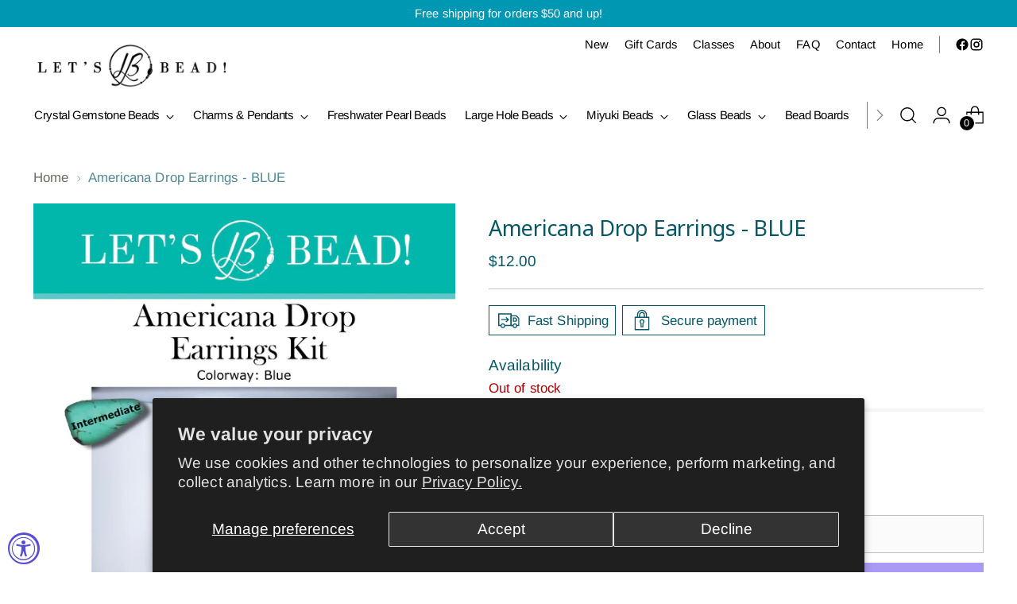

--- FILE ---
content_type: text/javascript; charset=utf-8
request_url: https://letsbead.com/products/americana-drop-earrings-blue.js
body_size: -56
content:
{"id":8261704581352,"title":"Americana Drop Earrings - BLUE","handle":"americana-drop-earrings-blue","description":"Americana Drop Earrings - BLUE","published_at":"2023-12-01T10:47:08-05:00","created_at":"2023-07-05T15:55:28-04:00","vendor":"STORE","type":"KIT-STORE","tags":["level: beginner","type: earrings"],"price":1200,"price_min":1200,"price_max":1200,"available":false,"price_varies":false,"compare_at_price":null,"compare_at_price_min":0,"compare_at_price_max":0,"compare_at_price_varies":false,"variants":[{"id":44598134767848,"title":"Default","option1":"Default","option2":null,"option3":null,"sku":"KIT-AMDR-BLU","requires_shipping":true,"taxable":true,"featured_image":null,"available":false,"name":"Americana Drop Earrings - BLUE","public_title":null,"options":["Default"],"price":1200,"weight":0,"compare_at_price":null,"inventory_management":"shopify","barcode":"","requires_selling_plan":false,"selling_plan_allocations":[]}],"images":["\/\/cdn.shopify.com\/s\/files\/1\/0632\/8814\/8200\/files\/EDITTABLE-AmericanaDropEarringsKit-Blue.jpg?v=1701445504"],"featured_image":"\/\/cdn.shopify.com\/s\/files\/1\/0632\/8814\/8200\/files\/EDITTABLE-AmericanaDropEarringsKit-Blue.jpg?v=1701445504","options":[{"name":"Title","position":1,"values":["Default"]}],"url":"\/products\/americana-drop-earrings-blue","media":[{"alt":"Drop earrings kit with blue crescent beads, white seed beads, and red crystals on gold wire.","id":34892440338664,"position":1,"preview_image":{"aspect_ratio":0.773,"height":3300,"width":2550,"src":"https:\/\/cdn.shopify.com\/s\/files\/1\/0632\/8814\/8200\/files\/EDITTABLE-AmericanaDropEarringsKit-Blue.jpg?v=1701445504"},"aspect_ratio":0.773,"height":3300,"media_type":"image","src":"https:\/\/cdn.shopify.com\/s\/files\/1\/0632\/8814\/8200\/files\/EDITTABLE-AmericanaDropEarringsKit-Blue.jpg?v=1701445504","width":2550}],"requires_selling_plan":false,"selling_plan_groups":[]}